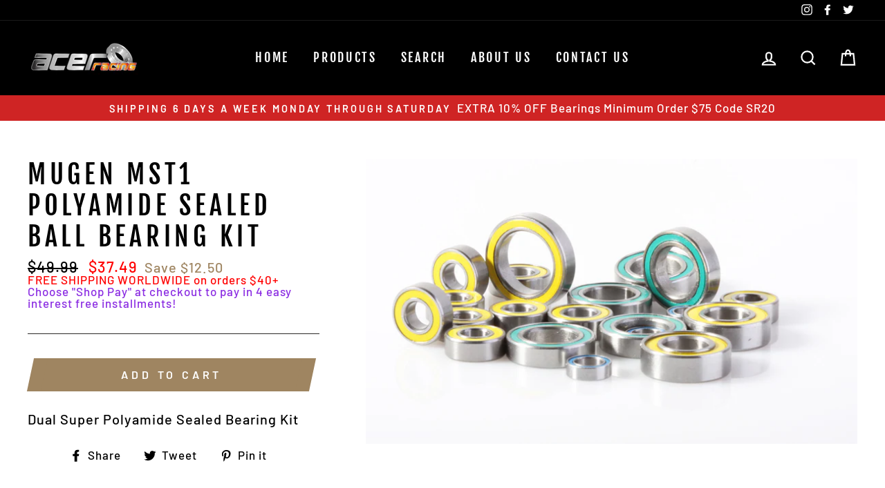

--- FILE ---
content_type: application/javascript; charset=utf-8
request_url: https://searchanise-ef84.kxcdn.com/preload_data.8X1t7t1e3h.js
body_size: 10240
content:
window.Searchanise.preloadedSuggestions=['ceramic bearings','titanium bolts','lug nuts','m14x1.5 titanium lug','titanium screws','bottom bracket','6802 ceramic bearings','6903 ceramic bearing','lug bolts','ceramic bearings 6902','6902 bicycle bearing','5x11x4 ceramic','team associated','6803 ceramic bearing','traxxas slash 2wd','5x10x4 ceramic','traxxas bearings','m3 titanium','m5 titanium','jockey wheels','15267 ceramic bearing','skate board','wheel studs','608 ceramic bearings','porsche 911 titanium lug bolt','m6 titanium','titanium m12x1.5','traxxas maxx','6806 ceramic bearing','tamiya bearing kits','arrma limitless','m8 titanium','m4 titanium','ceramic bearing','bb30 ceramic bearing','lug nut','6805 ceramic bearing','ball bearings','10x15x4 mm ceramic bearings','mini z','14x1.5 lug bolts','one way bearing','titanium nuts','6804 ceramic bearing','boosted board','flanged bearing','slash 4x4','tamiya tt02','12x21x5mm ceramic','skateboard bearings','8x16x5 bearing','titanium lug nuts','hpi baja 5b','arrma typhon','pulleys carbon fiber jockey wheels with ceramic bearings','5x10x4 mm bearings','engine bearings','12x1.5 lug nuts','sin oil','xray t4','skateboard hardware','xray x4','bearing rc kits','3x6x2.5mm ceramic','10x15x4mm bearing','derailleur pulley','m12x1.25 titanium','5x8x2.5mm ceramic bearing','5x13x4mm ceramic','serpent bearing kit','15x28x7mm ceramic ball bearing 6902 ball bearing','6000 ceramic bearings','full ceramic bearings','anderson power','tamiya tt01e','m14x1.5 nuts','6001 ceramic bearing','wheel bolts','17x26x5mm ceramic ball bearing 6803 bearing 61803 ball bearing by acer racing','rc bearing kits','xmaxx 8s','7x19x6mm ceramic','ball bearing','ceramic bearing 8x16x5','bottom bracket bearings 6806','arrma kraton','titanium turnbuckle','5x16x5mm ceramic','anderson powerpole','traxxas slash','titanium studs','rc10 classic','4x10x4 ceramic','6205-2rs bearings','lug nuts 14x1.5','xray x4 ceramic','14x1.5 titanium','ceramic bearing grease','3/16x3/8 bearing','12x24x6mm ceramic','wheel spacers','r188 bearing','6903 ball bearing','6901 ceramic racing','flanged ceramic bearing','traxxas 3.3 engine bearings','headset bearings','12x18x4 ceramic nitride','5x11x4 bearing','m3 titanium screw','bmw titanium','mercedes lug bolts','os engine bearings','bearing oil','m6 nut','ceramic bearing oil','6x10x3 ceramic','e revo 2.0','6802 bearing 15x24x5mm ceramic ball bearing 61802 bearing 15x24mm bearing by acer racing','carbon fiber','608 full ceramic bearing 608 full silicon nitride bearing','6al4v titanium','audi vw bentley mercedes titanium lug bolts m14x1.5','slash 2wd','bmw lug bolt','clutch bearings','688 ceramic bearings','motor bearings','titanium lug','17x28x7mm ceramic ball bearing 17287','ceramic nitride pro series','r188 ceramic ball bearing 1/4 x 1/2 x 3/16 inch bearing','tungsten carbide balls','fishing reel bearings','porsche cayman titanium lug bolts','25x37x6mm ceramic ball bearing 6805-6 bearing by acer racing','clutch bearing','bicycle bearings','arrma infraction','bb86 bottom','6x10x3mm ceramic bearing','tekno rc','traxxas trx4','5x8x2.5mm bearings','mini z ceramic','bearing kit','ceramic balls','titanium wheel studs','8x19x6mm ceramic','4x7x2.5mm ceramic','titanium m3','15x24x5mm ceramic bearing','losi desert buggy xl','torx key','titanium washer','losi mini t 2.0','bb30 bottom bracket','torx lug bolt','3x10x4mm bearing','1/4 x 3/8 flanged bearings','ferrari titanium lug bolts','x x','team associated dr10','6x12x4 ceramic bearings','titanium lock bolts','losi 22 5.0 ceramic bearings','bmw titanium wheel bolt','titanium screw','superworm wire','tesla lug nuts','24x37x7mm ceramic','losi nascar','ceramic grease','wheel locks','dr10 ceramic','rustler vxl','e revo','15x21x4mm bearing','pressfit bb86 with ceramic bearings','11 tooth pulley shimano','sram dub','sin lube','losi 8ight','titanium nut','brushless motor bearing','20x32x7mm ceramic','diff balls','lug bolt','1/2 x20 lug','8x22x7mm ceramic bearing','thrust bearings','complete skateboard','4x8x3 bearing','lug m12 1.5','6001 ceramic ball bearings','bearing lube','r8 bearing','awesomatix a800','17x30x7mm ceramic bearings','titanium turnbuckles','5x11x4mm mr115','wheel stud','acer sk8 size 608','mugen mbx8','m3 screw','traxxas xmaxx','lock bolts','699 ceramic bearing','tamiya tt01','14x25 4x6mm ceramic','3x10x4mm ceramic','torque specs','one way clutch bearings','tlr 22 5.0 elite','ceramic rc bearing','10x19x5mm bearing','ball bearing kit','hpi baja','mr2437 ceramic bearing 24377','15x28x7mm ceramic','m5 bolt','mugen mrx6','8x16x5 ceramic','25x37x7mm ceramic','r6 bearing','torx tool','full ceramic','1/8x3/8x5/32 ceramic','tlr 22x-4','hpi savage','7x17x5mm ceramic','m8 titanium nut','ceramic bearings 6901','traxxas x-maxx 8s','titanium bolt','porsche cayenne','traxxas rustler vxl','ball stud','m4 screw','fidget spinner','6x13x5mm bearing','xray xb2','traxxas revo 3.3','12x28x8mm ceramic 6001','traxxas 4 tec 2.0','traxxas slash 4x4','10x22x6mm ceramic','r8 2rs','thrust bearing','jockey wheel','61902 ceramic bearings','kyosho mp10','rc10 worlds','6002 ceramic bearing','ceramic ball','titanium m6','button head','losi 22s','4x8x3 ceramic bearing','associated b6.1','5x9x3mm ceramic','ceramic nitride pro','sprag clutch','wheel bearing','carbon fiber plate','5x10x3mm ceramic','one way','6203vv bearing','m3 nut','15x26x7mm ceramic bearing','shimano ball bearings','traxxas sledge','bearing 4x10x4mm','3x8x4 ceramic ball bearing','hobao vt','team losi','r188 ceramic','tekno eb410','ceramic bearing 6903 ceramic bearing acer racing','30x42x7mm ceramic','18x30x7mm ceramic','7x14x5mm ceramic','xray xb4','m4 nut','7x11x3mm bearings','ceramic pulleys','bsa bottom bracket','rod end','titanium lug bolts','porsche boxster lug bolts','tamiya m07','bearing seals','traxxas maxx 4s','3/16x3/8x1/8 flange bearings','6900 10x22x6mm','serpent srx8','engine bearing','black titanium','kraton 8s','ceramic silicon nitride balls','x maxx 8s','4x7x2.5mm bearings','arrma limitless bearings','lamborghini titanium lug bolt','kyosho mp9 tki4','bearing grease','black titanium lug nuts','14x25.4x6mm ceramic engine','xmaxx ceramic bearings','8x12x3.5 ceramic nitride','609 sealed bearings','bottom bracket bb86','ball seat','baja 5b','traxxas summit','tamiya tt-02 bearings','skate bearings','608 2rs bearings','sin lube synthetic bearing oil','17x26x5mm ceramic','ceramic ball bearings abec 7','5x11x5mm ceramic','8x16x5mm ceramic bearing','flat head','awesomatix a800mmx','61802 ceramic bearings','porsche studs','bb386evo ceramic bearings','losi 5ive t','6802 ceramic bearing','truck kingpin','traxxas stampede 2wd','arrma granite','sealed bearing','wheel lock','arrma senton','bike bearings','6x16x5mm ceramic','r2 bearings','traxxas rustler','losi mini b','6806 ceramic bearings','carbon fiber jockey wheels with ceramic bearings','traxxas slash 4x4 ceramic ball bearing','team durango','6x15x5mm ceramic','10x26x8 ceramic bearing','14x1.5 titanium lug nuts open end','flange bearing','boosted board mini','yokomo bd10','7x11x3mm ceramic','bearing cleaner','anderson powerpole connectors','losi nascar ceramic','8x14x4 bearing','limitless ceramic bearings','6004 ball bearing','uc 206 20 bearing','yokomo yd2','arrma kraton exb','8x12x3.5mm ceramic','7x17x5 engine bearing','m14x1.5 bolt','tt02 ceramic','xray x1','bearing abec','mugen mtc2','m12 x 1,25','mugen mbx8 eco','awesomatix a800 evo','1/16 e revo','aston martin','alfa romeo','supra titanium','shimano bottom bracket','6901 12x24x6mm','xray t4 2019','1/8x5/16 flanged','r12 ceramic bearing','schumacher laydown','anderson connectors','traxxas udr','6900 ceramic bearing','10x19x5mm ceramic','arrma typhon ceramic bearings','size 6x10x3mm','sprag clutch bearing','arrma infraction ceramic bearings','associated b74','traxxas jato 3.3','623 ceramic bearing','m14 conical','ceramic bearing 2437','traxxas e revo 2.0','3x7x3mm ceramic','torx 80 bit','dub ceramic','12x1.5 studs','bearing kits','hobao vte2','traxxas revo','ceramic bottom bracket for sram dub bb86/92 dub','6806/29 29x42x7mm','titanium m10','8x14x4 ceramic','ceramic bearing 6803 ceramic bearing acer racing','b6.1 ceramic beari g kit','all bearings','m6 flat head','12x21x5mm bearing','porsche lug bolts','hot bodies','5x8x2.5 flanged','wheel bearings','5x11x4mm ceramic','ptfe sealed ball bearings','mrx6 ceramic','titanium flat head screw','24x37x7 bearings','2x5x2.5mm ceramic bearings','tamiya ta02','rc8 b3.1','10mm spacers','5x12x4 ceramic','lock nut','arrma kraton 8s','flanged ceramic','r6 rs','u ball bearings','5x10x3mm bearing','bearing blaster','tekno eb410.2','anti seize','ceramic rc bearings','6x19x6mm ceramic','17x30x7mm ceramic ball bearing 6903','x maxx','xray nt1','e series','xray xb8','ball studs','17x28x7mm ceramic','arrma mojave','yokomo yz4 sf','bearing abec abec 7','mini b','m5 nut','titanium screw button head','losi xx','6205vv bearings','12x18x4 mm ball bearing','schumacher cat l1','bb92 ceramic bearings','4mm bearing','3/32 ceramic silicon nitride balls','t shirt','15x21x4mm ceramic','porsche lug nuts','5x9x3 ceramic bearing','5x14x5mm ceramic','king pin','rustler vxl ceramic bearings','acergoo synthetic','12x1.5 titanium stud nuts','m8 nut','10x15x4 mm ceramic','m4x20 titanium','7x13x4mm ceramic','hpi savage xl','8 gauge wire','bearing abec 11','superworm wire 8','ferrari bolt','wheel nuts','bb30 adapter','ceramic bearings bike','7mm bearing','ford lug nuts','m8x25 titanium','10mm bearing','bearing spacers','ceramic nitride','yokomo bd9','serpent 988 ceramic','bicycle cranksets','honda bearings','r4 bearing','stainless steel','9x17x5mm ceramic','aston martin titanium lug nut','7x19x6mm bearing','full ceramic bearing','4×10×4 ceramic bearings','traxxas nitro 4 tec','kyosho gt2','4x9x4mm ceramic','oil for ceramic bearings','bottom brackets','mtc2 ceramic','4x11x4mm ceramic','m12x1.5 titanium','size 850 bearing','5x9x3mm bearing','flanged bearings','titanium lug nut','o rings','m14x1.5x28 conical','hot bodies bearings','hobao gtb','porsche macan','tamiya tt01 ceramic','wire 10 gauge','tamiya avante ceramic','porsche cayenne titanium','nitro 4-tec','hb racing','button head screw','dodge challenger lug nuts','sprag bearing','bearing press','1/8x3/8 ceramic bearing','6001 12x28x8mm','3mm ceramic nitride bearings','mercedes lug','6x12x4 ceramic','rustler 4wd','tamiya bearing kit','ceramic kit','tekno mt410','titanium stud','socket head','4tec 2.0 bearings','1/4 x 3/8 x','bb 30 ceramic','ford mustang lug nuts','4x10x4mm ceramic bearings','awesomatix a12','titanium wheel bolts','honda civic','by acer racing','re speed','ford mustang','3x6x2.5mm flanged bearing','porsche cayman','cap head','688 ceramic ball bearings','ball seat lug nuts','synthetic grease','losi 5ive','61806 ball bearing','arrma outcast ceramic ball bearings','6901 ball bearing','headset bearing','schumacher kit','m5x20 titanium','m6x20 titanium','road bike','19mm bearing','ceramic nitride bearings','baja rey','m8 bolt','5mm spacers','20x27x4mm ceramic','5mm bearing','ceramic lubrication','losi mini t','long board','ceramic nitride bearing','14x1.25 titanium lug bolts','1/4 x 1/2 x 3/16','associated b6.2 ceramic','stainless steel ball bearings','15x28x7 6902','12x1.25 titanium','silicone wire','audi r8 and rs 2 piece bolt with swivel base 39mm shaft','audi vw bentley mercedes titanium lug bolts m14x1.5x45','kyosho ultima','bb92 bottom brackets','m12x1.5 nuts','12mm bearing','acer sk8 ceramic skate bearings','10x16x5mm ceramic','ceramic bearing 6805-6','xray xb8e','20x32x7mm ceramic ball bearing 6804','locking lug nuts','gl racing','sram derailleurs','13x19x4mm bearing','bicycle wheel bearings','titanium anti-seize','xmaxx bearing kit','tungsten carbide','traxxas 4-tec','traxxas bandit ceramic','traxxas stampede 4x4','arrma kraton v4 bearings','tt02rr ceramic','8 x 16 x5','ceramic wheel bearings','10x15x4 ceramic','lug studs','lc racing','40x62x12mm bearings','team associated tc4','arrma felony ceramic','wheel bolt cone seat','mm bearing','13x20x4 ceramic','mm ceramic','xray xb2c','audi bolts','ceramic bottom bracket for sram','clod buster','rs ceramic','traxxas e-revo 2.0','ofna bearing kit','traxxas bandit','12x28x8 ceramic','tekno rc sct410.3','top force','m10x25 titanium screws','996 lug bolts','lexus titanium','40mm 7mm','6900 ceramic bicycle bearings','m5x35 titanium','titanium screw kits','roller bearing','5x12x4mm bearings','silverworm silver plated silicone wire gauge','m4x12 titanium','wheel bolt','drag slash','motor bearing','911 titanium lug bolts','losi scte 3.0','rc ceramic bearings','bmw studs','trx4 ceramic','pf30 bottom bracket','campagnolo bottom brackets','m10 nut','m4x16 titanium','shepherd velox','losi 5ive t bearings','4x7x2mm ball bearing','25x37x6mm ceramic ball bearing 6805-6 bearing acer racing','bearing ball','mclaren titanium lug bolts','torx 70 tool','serpent 988e','reel bearings','nitro engine bearing','traxxas 1/16 revo','kraken vekta','30x40x7mm ceramic','m6 bolt','xray x12','ceramic oil','titanium kingpin','2rs ceramic','lock bolt','titanium m8','hpi baja 5b ss','tekno eb48','5 x 11 x 4','52 mm bearing','tamiya m05','losi nascar bearings','losi 8ight 4.0','mcd racing ceramic bearings','rc10 b6.4','ceramic ball bearing','r14 ball seat','5 x 10 x 4','xray x12 ceramic','5x13x4 bearing','titanium wheel stud','traxxas t-maxx 3.3','porsche titanium','tamiya m08','m5x16 titanium','bb 386 ceramic','traxxas stampede','rc8be rc8e','fidget spinner bearing','9x20x6mm ceramic','cone seat','6al4v aerospace','os speed','porsche 911 lug bolt','rpm bearing blaster','tungsten balls','688 skate bearings','alfa romeo titanium lug bolts','amg gt','losi micro b','kyosho optima mid','bearings 30mm','3/16x5/16 flanged','22x-4 bearing kit','traxxas 3.3 ceramic','o ring','3x10x4mm ball','kraken vekta 5','csk8p 8mm sprag clutch one way bearing with internal keyway 8x22x9mm','pulley wheels','dust cover','tekno et410','cayenne titanium lug bolts','6mm ball','bearing 6mm','titanium button head','rc10gt gas','14x1.5 titanium lug nuts cone seat','acer sport','2x6x2.5 ceramic','5x8x2.5 bearing','savage xs','rc car','titanium wheel lug nut','bmw lug bolts','maserati lug bolts','arrma typhon 6s','bsa dub','roller skate bearings','serpent srx2','crank bearings','skateboard wheels','24mm bottom bracket','4mm 10mm 4mm','6x13x5 bearing','kyosho mini z awd','for tesla','tt01 ceramic','shimano jockey wheel bearings ceramic','serpent 989 ceramic kit','30mm bottom bracket','sticker sheet','xray t4 2020','r20 bearings','4 x 10 x 4','os engine','ceramic 627 bearings','losi lst','axial scx10','axle nuts','mr106 bearing','axial wraith','titanium skate hardware','tlr 22 sct 3.0','arrma vorteks','traxxas x maxx','997 lug bolts','8 piece ceramic 627 inline skate bearings kit 627 bearing kit','rc bearings','aston martin titanium','14x1.5 lug nuts','3/16x1/2 ceramic','lock nuts','team associated sc6.1','1/4 x 3/8 x 1/8','ceramic r188','1/4x3/8 flanged ceramic ball bearing','hong nor x3 gt','motor ceramic','srx8 gt','infinity ifi4','tamiya trf','kyosho optima','20x32x7mm bearing','silicon nitride','4mm mm','one way bearings','serpent 748e','hong nor','m12x1.25 titanium lug bolts','6al4v titanium lug bolts','t47 dub','ceramic bearings 6802','tekno et48','arrma outcast','m14 bolt','1/8 ceramic balls','silicone wire 14 gauge','tamiya ta07','ptfe sealed','5x16x5 bearing','torx 70 key','should bolt','8x14x4 mm','hpi savage xs flux','6 gauge wire','xray rx8','3/32 ceramic nitride ball bearings','b6.2 bearing','61902 bearing by acer racing','xray gtx8','hex nut','ceramic bearing 61803','t maxx','12mm 1.5 lug','longboard bearings','63800 ceramic bearing','rc kits','tesla titanium','arrma talion','mavic ceramic bearing','csk 25pp 25mm','ceramic bearing kit for stampede','15x32x9mm ceramic ball bearing','sram gxp','8x19x6 bearing','titanium wheel','b74.1 bearing kit','for engine','cage bearings','tamiya ta08 pro','5x11 ceramic','8mm ceramic','rotor bolts','nissan gtr','3x8x4mm ceramic bearing','locking bolts','all ceramic bearing','rc brushless motor bearings','5x10x4 flanged','mustang titanium nut','tamiya size 1150','1/2 x 3/4 x','627 ceramic bearings 7mm','xray gtxe','audi r8','arrma kraton 6s','capricorn c03','mr2437 ceramic','6x10x2.5mm ceramic','can am','3x6x2.5 mm','toyota supra','15mm spacer','traxxas engine bearing','rc car bearings','ceramic bearing kit','lug nut m12','mr128 bearings 8x12x3.5mm','tamiya ta03','silverworm silver plated silicone wire 12 gauge 50 feet 25ft red 25ft black','super clod buster','acergoo lubrication','rc 10 worlds ceramic bearings','ceramic bearing balls','lug key','4x9x4mm ball bearing','losi pro','tekno nb48 2.0','1/2 x 1 1/8 x 5/16','sk8 ceramic oil','lug bolt lock','35mm ceramic bearing','15mm bearing','rc engine bearings','tamiya grasshopper','torx head','1/4 x 5/8 x 0.196','6007-2rs bearings','flat head screws','8mm bearings','12 gauge wire','arrma big rock 3s blx','xray x4 24','m14 lug nuts','loose bearing','6x12x4mm bearing','17x30x7mm bearings','rod ends','bmw titanium lug bolts','land rover','kyosho mini z bearings','losi xx4','bearing seal','m3x20 titanium','kyosho inferno gt2','mini x','5x35mm turnbuckle','mini cooper','14x1.5 titanium lug bolts','mercedes benz','bottom bracket bearings','ceramic bearings for','ceramic bearings 699','mtb bearings','flange bearings','tamiya kit','rod bearing','24x37x7mm ceramic ball bearing','power pole','titanium m5','m4 washer','ceramic nitride pro series rustler vxl','arrma typhon ceramic','tamiya avante','1/8 x 3/8 x','ceramic nitride pro series 3/32','m3x12 titanium','14x1.5 titanium lug bolts 28mm 38mm shank','8x12mm flanged','bearing shields','17x40x12mm ball bearing','losi 8ight xe','bones bearings','ram trx','associated b6','ceramic engine bearing','losi 22s bearing kit','tekno eb48 2.0','6902 ceramic bearings','3x7x3mm bearing','mini t','kyosho mp9','r speed','transmission bearings','7 x 19 x 6','12 point head','3mm titanium screws','arc r8','light weight cycling products','stampede 4x4','honda lug nuts','6908 ceramic ball bearing 40x62x12mm','speed cream','8x12 mm','bearing 6203ll','associated b7','infraction ceramic','12x18x4 mm','arrma big rock','12x1.5 lug','ford f150 lug nuts','20x42x12mm bearing','nitride ceramic ball bearings','slash 4x4 vxl','tamiya tl01','kyosho mp9 tki4 ceramic bearings','tlr 5.0 ac','losi ten scte 2.0','m8x20 titanium','xray xt2','m3x25 titanium','3x8x4mm ceramic','1150 size bearing','baja buggy','r4 zz','1 1/8 x 1/2 x 5/16','allen hex socket cap head','m10x25 titanium','bmw e36','m8x25 flanged','serpent 989 viper','4 tec 2.0 ceramic','m3x30 titanium','scx10 ii','alfa romeo 4c','m3x8 titanium','m07 concept','14x25 8x6mm ceramic','truck skate','porsche lug','mavic bearing','mugen seiki','xray gtx8 23','arrma talion ceramic','15x24x5mm ceramic','fit campagnolo','traxxas bandit bearing kit','bearing cleaning','superworm silicone flexible copper wire 14 gauge','mr128 ceramic','m14 nuts','set screw','18x30x7mm super','5ive t bearings','1280 size bearing','bearing kit for infinity','abec 5 bearings','6900 ceramic ball bearing','bearing shield','black bolts','mbx8 eco','yokomo bd7','hub ceramic bearings','yokomo yz-2','losi rock rey','bmw e39','titanium conical lock bolts','1/8 x 5/16 flanged bearings','37mm outer','schumacher mi6','high speed','xo1 ceramic','losi baja rey','rc8 b3.1e','latrax rally','14x1.5 open lug nuts','m08 ceramic','traxxas x-maxx','losi lot','5 x 13 x 4','gxp bottom bracket','fully ceramic','tekno eb48.4','stud kit','axial capra','bb386evo bearings','campagnalo ceramic bearings','686 ball bearings','mtx6r ceramic','screws flat','lock key','titanium screw flat head','diff ball lube','rc screws','r10 bearings','xb4 4wd','m6 titanium screws','ceramic speed','bicycle parts','ta07 ceramic','6000 ceramic ball','m3x40 titanium','gr supra','turnbuckle wrench','bearing ceramic','lug nuts m14x1.5','3/16 x 3/8 ceramic bearing','m3x14 titanium','mini z awd','speed bearings','m3 nut titanium','3x12mm titanium','m12 stud','vw lug bolts','x4 ceramic','m14x1.5 stud','m14x1.5 bolts','kraken vekta.5 ceramic bearings','m8 nuts','25mm ceramic','acer bolts','kyosho mp9e','m12x1.5 lug nuts','rock rey','losi xxxt bearing kit','pro series revo 3.3','m05 bearing kits','25x52x15mm bearing','8x16x5mm flanged','revo 3.3 bearings','1/4x3/8x1/8 flanged','flanged ball bearings','porsche titanium lug bolts','tekno et48 2.0','12 awg superworm','ceramic ball bearing 6902 ball bearing','2x5mm ceramic bearing','open end lug nuts','10x16x4 mm','kyosho lazer','b6.4 bearings','m3x16 titanium','hobao ceramic','traxxas bearing','ceramic 5x10x4mm','4x8mm flanged','dr10 bearings','porsche wheel studs','id bearing','9mm bearings','xray xt8','ceramic ball bearing 688','audi lug bolts','r8 2rs ceramic','audi titanium lug bolts','bearing size 6702','porsche 911 titanium lug bolts','pf bb86','m6 nuts titanium','r166 bearing','10x19x7mm ceramic','rc8b bearing kit','3/8 x 5/8 x','10x16x5mm bearings','csk35pp bearing','rc cars','m14x1.5 conical','mr148 bearing','ceramic bottom bracket','14x25.8x6mm bearing','4x13x5mm ceramic','kyosho mini z','29x42x7mm ceramic','12x28x8mm bearings','losi 8x','titanium lug bolt','capricorn c804','x maxx bearings','maserati gran turismo','nuts titanium','tamiya trf420 ceramic','losi lst2','titanium skateboard','traxxas rustler 4 x 4','line bearing','8ight x','wheel lug nuts','bearings for bicycle','5b baja','extended lug bolts','mr105 ball','synthetic lube','porsche 356 titanium','bolt titanium','hsr inner cage','superworm silicone flexible copper wire 12 gauge','skateboard trucks','kyosho rb6.6','shimano reel','superworm silicone flexible copper wire 10 gauge','tamiya f104','9 x 20 x 6','superworm wire 10 awg','pf bb30','lotus titanium','pan car','ceramic bearings pro series','m3x18 titanium flat head screws','screw kit','607 ceramic bearing','losi xxx','m8x35 titanium','bmw x5','6x16x5 bearings','brushless motor bearings','hpi rs4 nitro','all balls','losi 5 t 2.0','m12 nuts','5x14x5mm bearings','3/16x5/16x1/8 flanged','traxxas trx4 trail crawler ceramic ball bearings','7x22x7mm bearing','losi kit','head titanium','7x11x3 mm','7mm ball','panamera titanium lug bolts','m4x15 titanium','jammin x1 truggy','acer racing','bearing lubricant','tekno sct410.3','snowmobile bearing','mr126 6x12x4mm','fulcrum r4-004','mr85 bearing','kyosho zx6.6 ceramic','range rover','associated ceramic','arc r12','traxxas 4tec','porsche panamera','pin bearing','b74 kit','axial yeti','bearing ceramic mr 2437','powerpole tool','rear derailleur','tamiya r','5x13mm ceramic','associated rc10','ceramic bearing 5','4x8x3 mm','8 awg wire','yamaha bearing','m4x10 titanium','3/32 ball bearing','boosted bearing','associated rc8t','2wd slash','3/16x3/8x1/8 ceramic','nitro rustler','37mm x','rc10 gt','993 lug bolts','schumacher kc','arrma mojave bearing','3/16x3/8 ceramic','m3 hex','10 awg wire','8x14x4mm flanged','hpi nitro rs4','m8x30 titanium','2x6x2.5mm bearing','m12x1 25 titanium','ball bearing one way/solid','losi mini','7mm ceramic bearings','losi jrx2','ceramic jockey pulleys','srx8 ceramic','15x32x9mm bearings','black lug nuts','6mm x x','rc motor bearing','carbon fiber sheets','press fit','mercedes titanium','ceramic ball bearings','bearing 3x8x3mm','tlr 22t 4.0','porsche titanium wheel studs & nuts m14x1.5','hub bearing','hpi 5b','copper wire','16mm bearing','2.5mm ceramic ball','lug bolts tesla','traxxas 3.3 engine bearing','porsche wheel','anderson power poles','traxxas nitro','x x 8','f1 ultra','sram dub bsa','titanium hex socket','cen kit','correct lug nuts','audi rs','losi micro','15x32x9mm ceramic','wheel bolts titanium','m6x15 titanium','roller skate bearing','12 point titanium','12 x 18 x 4','bd9 ceramic','ball seat titanium','b5m ceramic','3/16 x 5/16 flanged','f-150 raptor','skate hardware','acer racing part c058','rc bearing kit','m3 turnbuckle','mazda nut','m4 flat head','losi e','bmw f10','top force titanium','maxx 4s','sram pulleys','titanium m4','3x8mm bearing','rc bearing','arrma talion ceramic bearing','m5x18 titanium','ceramic ball bearing 6803 bearing by acer racing','m3x8 titanium screw button','ratcheting crimper','wheel lug bolt','12x24x6mm ceramic ball bearing','traxxas slayer pro bearing kit','50 mm bearing','mm sealed','8x19x6mm bearing','these 13x20x4','schumacher mi7','x 1.5mm','arc r8.0','at v','bearing kit for losi nascar','xray x4f','ceramic bearings kit','c63s wheel bolts','3/16 x 3/8 bearing','porsche spacers','yeti xl','3/16 × 5/16 flanged bearing','m6x25 titanium cap screw','ceramic motor bearings','bearing 6x12x4','axial rr10','traxxas rally','arc r11','4mm ball','silverworm 10 gauge','cap screws','e92 m3','stand off','ofna bearing','kyosho inferno','5x13x4mm bearing','traxxas slash 2wd transmission','reel bearing','m14x1.5 titanium lug bolts','m14 stud','team associated rc10','brushless motor','1/8 x x','ultra torque bearings','ceramic bearing capricorn','ceramic ball bearings to tamiya m07','optima mid','25x37x6mm ceramic','cougar laydown','4x10x4mm ball','type r','torx head lug bolts','mugen mrx5','team associated apex kit','ceramic mm','flange nut','baja 5b wheel','titanium bearing','m6 button head','arrma talion bearings','m6 nuts','proline pro mt','tamiya ta05','porsche bolts','m3 locknut','traxxas t-maxx','f6802 ceramic','pulley wheel','check order','hpi r40','xray t4 2017','kenmore washers','losi ceramic bearings','m3 lock nuts','bd10 ceramic','drag car bearing kit','panamera lug','clodbuster ceramic','traxxas ball bearings','f6802 ceramic ball bearing 15x24x5mm flanged ceramic bearing','lamborghini titanium','4x6mm ceramic','mr105 ceramic','loosen ball bearing','m4x40 titanium','titanium nitride bearings','bearing cover','screw titanium','1.37 bottom bracket','m6x25 titanium','hpi vorza','mr84 bearing','6 x 16 x 5','m3 nuts','5x9x3mm flanged','m14x1.5 open end lug nuts','3 mm thrust bearing','losi xxl','tamiya m08 concept ceramic bearings','carbon fiber sheet','14x1.5 studs','jockey pulleys','losi 22s drag car','mercedes lug bolt','porsche boxster','losi tlr22','acer sk8 8 piece ceramic skate bearing kit 608 bearing kit','26 x 10 bearing','3.5mm turnbuckles','yokomo bd','battery connector','hpi rs4','nitro engine','3mm bearing','slayer pro','hpi rs4 sport','losi 22t 4.0 ceramic bearing kit','ti screws','tekno nb48 2.0 ceramic bearing kit','tamiya ta07 ms','kraton 6s','locking lug','2rs bearing','lug stud','kyosho mini','m3x14 titanium screw button head','2wd slash kit','tamiya trf420','17 x 31 x 10','l4 oval','sram bottom','locking nuts','team xray ceramic ball bearings','team associated rc10 worlds','1/10 ceramic bearing','42mm bearing','losi xxxs','axle bearings','m14x1.5 lug nuts','mercedes amg lug bolts','tamiya m03','tamiya tb evo','5x10x3mm clutch bearings','new ceramic jockey pulleys','1/8x3/8x5/32 ceramic ball bearings','hub body','porsche cayenne lug bolts','traxxas slash 4wd','m4 titanium socket head','12x21x5mm bearings','7x17x5 bearing','savage xl','arrma 3s','8x16x5 flanged','ptfe bearing','toyota supra titanium lug bolts','titanium pvd','traxxas rustler ceramic','porsche panamera titanium lug bolts','x12 ceramic','5x16mm ceramic','1/2 20 lug nut','fidget spinners','associated b6.2','32mm bearings','ceramic lube','sealed bearings','stainless steel bearing','mugen mtx6r','campagnolo headsets','titanium screw kit','american bb','tamiya ceramic bearing kit','traxxas ceramic bearings','r13 ball seat nuts','sealed ceramic bearings','aerospace grade 6al4v titanium','m3 titanium nut','ball diff','mcd rr5','english 68mm','nitro tc3','35mm wheel bolts','1/4 carbide ball','skate wheels','6 x 12 x 4 ceramic','20 awg silicone wire','speed rings','8mm bolt','porsche lug bolt','bearing spacer','ecx torment','traxxas bearings 1/16 revo','mercedes titanium lug bolts','20x47x14mm bearing','ta03 ceramic','measures 4x11x4mm','limitless ceramic','mugen mbx7 ceramic kit','bmw lug nuts','losi b bearings','bmw stud','1/8x5/16x9/64 bearings','losi lasernut','traxxas 2.5r','stud nuts','losi ten-scte','e46 titanium','mr24377 bicycle','kraton v4','team magic g4','inline skates bearings','12 x 21 x 5','summit bearing kit','crimping tool','bottom bracket bearing','bmw e30 lug bolts','differential balls','titanium bolt m12x1.5x40','capricorn lab','a700 evo bearings','electrical long','ball bearing motor','nitride pro','arrma granite ceramic','rc10 team car','titanium hex head bolts','slash bearings','m3 flat head','porsche 997 gt3','super baja rey','hyper 7/pro','3/16x3/8x1/8 bearing','22 mm bearings','r12 ball','kyosho ceramic ball bearing kit','1/8x1/4 ceramic','c bearing','bb86 bearings','hyper vt','14x1.5 titanium lug bolts 28mm 32mm 33mm 35mm 38mm 43mm 45mm shank cone seat','m3x6 titanium screw button head','torx head tool','2mm 5mm 2mm','2mm balls','traxxas xo1','porsche wheel spacer','trf 419 xr','696a bearing','mr74 bearing','dub compatible','ceramic bearing kits','velineon brushless bearings','washer for','41 30 ceramic bearings','m5x10 titanium','b44 ceramic','hottest models','m6 washer','tamiya 1150 bearings','22mm bearing','tamiya top','m5x15 titanium','tekno eb 48 2.0 ceramic bearing kit','schumacher cat xl','titanium bearings','tlr 22x-4 ceramic','tamiya ta01','ceramic bottom','12 speed jockey','taycan titanium','4x7x2.5mm ball bearing','traxxas drag slash','20mm id','pedal bearings','high rotational','30 and 45 amp connectors','slash vxl','electric motor bearings','boosted mini','12x18x4 kits','hot bodies lightning 2','gtr lug nuts','10x26x8mm ceramic','titanium wheel studs or nuts','losi mini 8ight t','ball bearing 35x72x17mm','team magic','rc10 turnbuckle titanium','ims bearing','tapered socket cap','bb86 dub','lubricant acergoo','lug bolts m14x1.5','tamiya f201','titanium lock','bearing 7x14x5mm','5x10x4mm ceramic','amg gtr','m14x1 25x28 bolts','super baja rey 2.0','traxxas engine','traxxas summit bearing kit','5x10x4mm ceramic bearing','bmx bolts','gtxe ceramic','csk35pp sprag','honda bearing','mugen eco','1/8 diff balls','m4x8 titanium','12x24x6 sealed bearing','titanium m8 button head','el skateboard','tekno sct','big rock','bearing kit for infinity ifi4','team associated rc10 sc5m','mugen mgt7 ceramic','mf85 bearing','associated mgt','30 x 42 x 7','bearing mr 2437','m8x35 flanged','mountain bike','x 55mm x','sworkz s35','5 x 8 x','rc motor bearings','udr desert','ultra torque','screw flat head','replacement part','30mm 7mm bearing','bottom bracket pf30','5x8 flanged','rpm mega bearing','jeep wrangler','traxxas kit','r13 ball','m14x1.5 titanium lug torx','baja 5b ceramic','ceramic 2mm','seat bolt','skate bearing','3 racing ceramic','tamiya tt02b','dt ceramic','627 ceramic bearings','carbon pulleys','f series','bearing 40x62x12mm','traxxas xmaxx 8s','tekno sct410','5x11x5mm bearings','mclaren lug bolts','e46 m3','part c020','xray t2','pressfit bb92','titanium lug bolts for','wheel locking','losi scte','team losi scte 3.0','24mm bearing','bicycle bolts','2wd slash bearings','tamiya evo 6','red bearings','m3 screws','bmw e30','lug bolt m12','head screws','m3x5 titanium','losi super baja rey','arrma felony','carbon ceramic','3.0mm tungsten carbide balls','6x12mm ball bearing','black lug bolts','slash 2wd ceramic bearings','oil ceramic bearings','m4x14 titanium','one way clutch bearing','xxxnt adam bearing kit','3x10mm head screw','m4x20 titanium screw button head','2023 xray x4 f','14x1.5 titanium lug bolts 38mm shank cone seat m14x1.5x35 lug bolts natural titanium torx','head screws 4','silicon nitride bearing','20 mm spacers','17 mm tool','cone seat 15x1.25','m14x1.5 titanium lug nuts','titanium lug bolts porsche gt3','micro b','5mm balls','2009 bearings ceramic','2mm ×5mm 2mm','m07 concept m07r','9x4 bearing','ceramic bearing mugen','yokomo bd8','6mm bolts','sc10 pro','made in usa','20mm one way bearing','locking lug bolts','silicon nitride ball','3/16x1/2 ceramic ball bearing','m3x18 titanium','5x11x4mm ball bearings','6205vv bearing','m4 turnbuckle','tlr 22t','6902 ceramic ball bearing','hinge pin','typhon bearing','5x10 bearing','schumacher icon','schumacher mission','axial scx10 ii','serpent f110','3/16 x 3/8 flanged','rc motor','3x6x2 5mm flanged bearing','steering bearing','motor bearing ceramic','porsche titanium lug','torx size','roller bearings','rustler 2wd','losi xxxt','t4 bearings','bb86 pressfit','m4x25 titanium','hot bodies d413','3 x 4 x 10','3 x x','m3x15 titanium','black bearing ceramic bearing','typhon 6s','porsche titanium bolts','3x10x4mm ceramic ball bearing size 623','mugen mtc1','shock seals','40mm bearings','2x5x2.5mm ceramic','porsche nuts','titanium wheel nuts','hex screw','8x16x5mm bearing','sr bearing','bearings for','metric bearings','3/32 tungsten carbide balls','17 × 26 × 5mm bearings','maserati quattroporte','mr105 5x10x4mm','bearing 6x15x5','xray nt1 2018','tlr 22 2.0 bearings','xray xray','4 x 7 x 2','porsche stud','m12 lug bolt','rc10 gt2','tamiya ta05 ceramic','air cooled','hot racing','3/8 x x','titanium m14x1.5x38','losi tenacity','6205-2rstc-4 25x52x15mm','ptfe seals','front bearing','super baja','2.5mm ball','arrma 3s blx bearings','titanium hex screw','associated b','1/2-20 open lug nuts','tamiya high lift','911 lug bolts','carbon fiber jockey wheels','kyosho bearing kits','conical lug bolts','complete e-revo','drive gear for','m5 titanium hex','dodge challenger','chassis kit','mtx7 ceramic','drive for rc cars','lamborghini titanium lug bolts','oil seal','14x1.5 ball','rc products','cone m14x1.5','12 lug bolts','m3x10 titanium','x bearings','sealed ceramic','8x19x6mm ceramic ball','rear wheel bearing','mercedes amg','porsche gt3','corvette titanium','acer racing 3/32','x ray','7 sided bolt','traxxas summit bearings','yd2 ceramic','5x8 bearing','x5 lug bolt','m6 titanium bolts','audi r8 titanium lug','titanium button head screws','5b bearings','5/32 ceramic ball bearing','m14x1.5 studs','arrma kraton bearings','5mm titanium bolts','open bearing','ceramic bearing 4x10x4','6x11mm ceramic','bmw f30','1 way bearings','black ferrari lug','m12 titanium','mugen mtc2r','3x7x3mm ball','xray xb4 2021','wheel spacer','trx4 trail','mra2437 ceramic bearing','losi lst xxl','fulcrum rs-011','powerpole connectors','tamiya ta08','titanium m12x1.5 black','bb386evo ceramic','1/8 x 5/16 x','traxxas vxl','ford bearing','4x7mm ball bearing','traxxas hoss 4x4','allen head','associated rc8 b3.1','m5 turnbuckle','27mm outer','m3 x 12','socket cap','center bearings','2x5mm ceramic ball bearing','cap screw','infinity bearings','m12x1.25 48mm','m5 bolts','taycan lug bolts','cr kit','x x 6','bandit ceramic bearing kit','10mm 15mm','wheel nut','cayman 718 lug bolts','cen racing','battery braid','sponsor decals','titanium screws flanged head','porsche 15mm','gxp road','12x1.5 lug bolts','steel ball bearing','titanium lug bolts 2 piece 6al4v','m x','15x28x7mm bearings','hcca ultralite','lexus is titanium','capricorn c803','ceramic 5mm','19mm lug nuts/bolt','am gt','m4 titanium screw','13x19x4mm ceramic','pro sc10','serpent cobra','1/4 inch ceramic ball bearings','ceramic balls for losi mini t','tamiya for','dt kits','latrax bearing kit','bd10 lc version','mini b bearings','stem bolts','aston martin vantage','one way clutch','open bearings','jq racing','mtc1 ceramic','m14 titanium','m3 turnbuckles','6902 ceramic bearing','porsche wheel nuts','tamiya tt-02rr','tshirt design','bb92 bottom','18 gauge wire','boxster lug bolts','bearing flanged','vbc racing','team xray x4 ceramic bearing kit','sc10 4x4','1/4 ball bearings','8x16x4mm ceramic','titanium 14x1.5','tungsten carbide ball','vekta 5 ceramic','17x28x7mm super','amg gts','r1 ceramic','losi e 2.0','schumacher pro cat','pf30 dub','bsa dub bottom','m4 nuts','associated b5','fishing reels','5/64 carbide balls','hpi savage flux'];